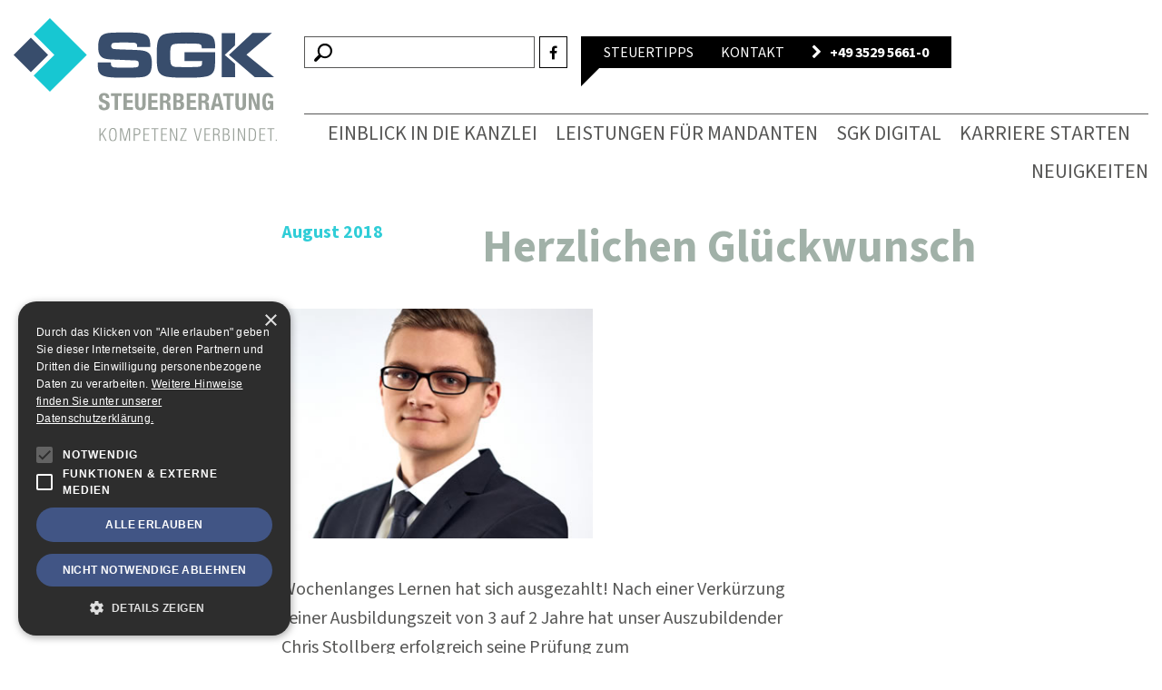

--- FILE ---
content_type: text/html; charset=UTF-8
request_url: https://www.sgk-dresden.de/neuigkeiten/herzlichen-glueckwunsch/
body_size: 6209
content:
<!DOCTYPE html><html class="no-js" lang="de" ><head><meta charset="utf-8"><meta name="viewport" content="width=device-width, initial-scale=1.0"><meta name="robots" content="index,follow"><link rel="apple-touch-icon" sizes="180x180" href="/apple-touch-icon-180x180.png"><meta name='robots' content='index, follow, max-image-preview:large, max-snippet:-1, max-video-preview:-1' /><style>img:is([sizes="auto" i], [sizes^="auto," i]) { contain-intrinsic-size: 3000px 1500px }</style><link rel="alternate" hreflang="de-de" href="https://www.sgk-dresden.de/neuigkeiten/herzlichen-glueckwunsch/" /><link rel="alternate" hreflang="x-default" href="https://www.sgk-dresden.de/neuigkeiten/herzlichen-glueckwunsch/" /><title>Herzlichen Glückwunsch - SGK Künzel und Partner Steuerberatungsgesellschaft</title><link rel="canonical" href="https://www.sgk-dresden.de/neuigkeiten/herzlichen-glueckwunsch/" /><meta property="og:locale" content="de_DE" /><meta property="og:type" content="article" /><meta property="og:title" content="Herzlichen Glückwunsch - SGK Künzel und Partner Steuerberatungsgesellschaft" /><meta property="og:description" content="Wochenlanges Lernen hat sich ausgezahlt! Nach einer Verk&uuml;rzung seiner Ausbildungszeit von 3 auf 2 Jahre hat unser Auszubildender Chris Stollberg&nbsp;erfolgreich seine Pr&uuml;fung zum Steuerfachangestellten abgelegt. Wir freuen uns mit und f&uuml;r ihn und w&uuml;nschen f&uuml;r die Zukunft alles Gute. Herr Stollberg bleibt der SGK auch weiterhin treu: Im Herbst wird er sein Studium an der [&hellip;]" /><meta property="og:url" content="https://www.sgk-dresden.de/neuigkeiten/herzlichen-glueckwunsch/" /><meta property="og:site_name" content="SGK Künzel und Partner Steuerberatungsgesellschaft" /><meta property="article:publisher" content="https://www.facebook.com/SGKSteuerberatung/" /><meta property="article:published_time" content="2018-08-03T07:22:02+00:00" /><meta property="og:image" content="https://www.sgk-dresden.de/files/2017/09/mitarbeiter-Chris-Stollberg.jpg" /><meta property="og:image:width" content="369" /><meta property="og:image:height" content="273" /><meta property="og:image:type" content="image/jpeg" /><meta name="author" content="SGK" /><meta name="twitter:card" content="summary_large_image" /> <script type="application/ld+json" class="yoast-schema-graph">{"@context":"https://schema.org","@graph":[{"@type":"Article","@id":"https://www.sgk-dresden.de/neuigkeiten/herzlichen-glueckwunsch/#article","isPartOf":{"@id":"https://www.sgk-dresden.de/neuigkeiten/herzlichen-glueckwunsch/"},"author":{"name":"SGK","@id":"https://www.sgk-dresden.de/#/schema/person/b161bba96196e0d704cfc5f985900074"},"headline":"Herzlichen Glückwunsch","datePublished":"2018-08-03T07:22:02+00:00","dateModified":"2018-08-03T07:22:02+00:00","mainEntityOfPage":{"@id":"https://www.sgk-dresden.de/neuigkeiten/herzlichen-glueckwunsch/"},"wordCount":72,"publisher":{"@id":"https://www.sgk-dresden.de/#organization"},"image":{"@id":"https://www.sgk-dresden.de/neuigkeiten/herzlichen-glueckwunsch/#primaryimage"},"thumbnailUrl":"https://www.sgk-dresden.de/files/2017/09/mitarbeiter-Chris-Stollberg.jpg","articleSection":["Neuigkeiten"],"inLanguage":"de"},{"@type":"WebPage","@id":"https://www.sgk-dresden.de/neuigkeiten/herzlichen-glueckwunsch/","url":"https://www.sgk-dresden.de/neuigkeiten/herzlichen-glueckwunsch/","name":"Herzlichen Glückwunsch - SGK Künzel und Partner Steuerberatungsgesellschaft","isPartOf":{"@id":"https://www.sgk-dresden.de/#website"},"primaryImageOfPage":{"@id":"https://www.sgk-dresden.de/neuigkeiten/herzlichen-glueckwunsch/#primaryimage"},"image":{"@id":"https://www.sgk-dresden.de/neuigkeiten/herzlichen-glueckwunsch/#primaryimage"},"thumbnailUrl":"https://www.sgk-dresden.de/files/2017/09/mitarbeiter-Chris-Stollberg.jpg","datePublished":"2018-08-03T07:22:02+00:00","dateModified":"2018-08-03T07:22:02+00:00","breadcrumb":{"@id":"https://www.sgk-dresden.de/neuigkeiten/herzlichen-glueckwunsch/#breadcrumb"},"inLanguage":"de","potentialAction":[{"@type":"ReadAction","target":["https://www.sgk-dresden.de/neuigkeiten/herzlichen-glueckwunsch/"]}]},{"@type":"ImageObject","inLanguage":"de","@id":"https://www.sgk-dresden.de/neuigkeiten/herzlichen-glueckwunsch/#primaryimage","url":"https://www.sgk-dresden.de/files/2017/09/mitarbeiter-Chris-Stollberg.jpg","contentUrl":"https://www.sgk-dresden.de/files/2017/09/mitarbeiter-Chris-Stollberg.jpg","width":369,"height":273},{"@type":"BreadcrumbList","@id":"https://www.sgk-dresden.de/neuigkeiten/herzlichen-glueckwunsch/#breadcrumb","itemListElement":[{"@type":"ListItem","position":1,"name":"Startseite","item":"https://www.sgk-dresden.de/"},{"@type":"ListItem","position":2,"name":"Herzlichen Glückwunsch"}]},{"@type":"WebSite","@id":"https://www.sgk-dresden.de/#website","url":"https://www.sgk-dresden.de/","name":"SGK Künzel und Partner Steuerberatungsgesellschaft","description":"Ihre Steuerberater &amp; Unternehmensberater für Privatpersonen und Unternehmen unterschiedlichster Branchen deutschlandweit.","publisher":{"@id":"https://www.sgk-dresden.de/#organization"},"potentialAction":[{"@type":"SearchAction","target":{"@type":"EntryPoint","urlTemplate":"https://www.sgk-dresden.de/?s={search_term_string}"},"query-input":{"@type":"PropertyValueSpecification","valueRequired":true,"valueName":"search_term_string"}}],"inLanguage":"de"},{"@type":"Organization","@id":"https://www.sgk-dresden.de/#organization","name":"SGK Künzel und Partner Steuerberatungsgesellschaft Dresden","url":"https://www.sgk-dresden.de/","logo":{"@type":"ImageObject","inLanguage":"de","@id":"https://www.sgk-dresden.de/#/schema/logo/image/","url":"https://www.sgk-dresden.de/files/2023/07/sgk-dresden-logo.svg","contentUrl":"https://www.sgk-dresden.de/files/2023/07/sgk-dresden-logo.svg","width":1,"height":1,"caption":"SGK Künzel und Partner Steuerberatungsgesellschaft Dresden"},"image":{"@id":"https://www.sgk-dresden.de/#/schema/logo/image/"},"sameAs":["https://www.facebook.com/SGKSteuerberatung/","https://www.instagram.com/sgk.steuerberatung/","https://www.linkedin.com/company/sgk-künzel-und-partner-steuerberatungsgesellschaft-partgmbb/"]},{"@type":"Person","@id":"https://www.sgk-dresden.de/#/schema/person/b161bba96196e0d704cfc5f985900074","name":"SGK"}]}</script> <style id='classic-theme-styles-inline-css' type='text/css'>/*! This file is auto-generated */
.wp-block-button__link{color:#fff;background-color:#32373c;border-radius:9999px;box-shadow:none;text-decoration:none;padding:calc(.667em + 2px) calc(1.333em + 2px);font-size:1.125em}.wp-block-file__button{background:#32373c;color:#fff;text-decoration:none}</style><link rel='stylesheet' id='contact-form-7-css' href='https://www.sgk-dresden.de/wp-content/cache/autoptimize/css/autoptimize_single_3fd2afa98866679439097f4ab102fe0a.css' type='text/css' media='all' /><link rel='stylesheet' id='framework-styles-css' href='https://www.sgk-dresden.de/wp-content/cache/autoptimize/css/autoptimize_single_960c564f96ffa97b8ca88af802adae06.css' type='text/css' media='all' /><link rel='stylesheet' id='google-web-fonts-css' href='https://www.sgk-dresden.de/wp-content/cache/autoptimize/css/autoptimize_single_a34ed1dc9e452fa6015f40f86c2ac3fb.css' type='text/css' media='all' /><link rel='stylesheet' id='style-css' href='https://www.sgk-dresden.de/wp-content/cache/autoptimize/css/autoptimize_single_5db0c8b38afb6c3ea2672bdc8129528a.css' type='text/css' media='all' /><link rel='stylesheet' id='responsive-styles-css' href='https://www.sgk-dresden.de/wp-content/cache/autoptimize/css/autoptimize_single_e34d079d2419dad901157216cc97f6ee.css' type='text/css' media='all' /><link rel='stylesheet' id='newsletter-css' href='https://www.sgk-dresden.de/wp-content/cache/autoptimize/css/autoptimize_single_212d7431c4186e5afe4e3c12d097341b.css' type='text/css' media='all' /><link rel='stylesheet' id='cookie_style-css' href='https://www.sgk-dresden.de/wp-content/cache/autoptimize/css/autoptimize_single_8d35981a05c7479bbeef32f7d67b6108.css' type='text/css' media='all' /> <script type="text/javascript" src="https://www.sgk-dresden.de/wp-includes/js/jquery/jquery.min.js" id="jquery-core-js"></script> <script type="text/javascript" src="https://www.sgk-dresden.de/wp-includes/js/jquery/jquery-migrate.min.js" id="jquery-migrate-js"></script> <script type="text/javascript" src="https://www.sgk-dresden.de/wp-content/cache/autoptimize/js/autoptimize_single_c4830dbd4e7f455e05734131f2050b33.js" id="cookie_main_js-js"></script> <meta name="generator" content="WPML ver:4.6.14 stt:3;" /></head><body class="post-template-default single single-post postid-8086 single-format-standard" id="top"><header class="page-header clearfix"><div class="wrapper"><div class="container"><div class="row"><div class="logo-container col-xs-3"> <a class="logo logo-svg" href="https://www.sgk-dresden.de/" title="Startseite: SGK Künzel und Partner Steuerberatungsgesellschaft - Ihre Steuerberater &amp; Unternehmensberater für Privatpersonen und Unternehmen unterschiedlichster Branchen deutschlandweit."> <img src="https://www.sgk-dresden.de/files/2023/07/sgk-dresden-logo.svg" class="transition" alt="Logo SGK Künzel und Partner Steuerberatungsgesellschaft" title="Logo SGK Künzel und Partner Steuerberatungsgesellschaft" width="1" height="1"> </a></div> <a href="#" data-toggle=".page-navigation-container" class="toggle-navigation"><span class="fa fa-bars" aria-hidden="true"></span> Menu</a><div class="page-navigation-container clearfix col-xs-12 col-md-9 pull-right"><div class="meta-navigation clearfix"><ul class="navigation right"><li class="search"><form class="searchform clearfix" action="https://www.sgk-dresden.de/" method="get" role="search"> <button type="submit" size="7" class="button search-button"><span class="indi-icon zoom" aria-hidden="true"></span> </button> <input type="text" name="s" class="searchword" value=""></form></li><li class="social"> <a href="https://www.facebook.com/SGKSteuerberatung/" target="_blank" title="SGK Künzel und Partner Steuerberatungsgesellschaft: Facebook"><span class="fa fa-facebook-f" aria-hidden="true"></span></a></li></li><li class="page has-triangle "> <a href="https://www.sgk-dresden.de/service/steuertipps/"> Steuertipps </a></li><li class="page "> <a href="https://www.sgk-dresden.de/service/kontakt/"> Kontakt </a></li><li class="phone"> <a href="tel:+49 3529 5661-0 "> <strong> <span class="fa fa-chevron-right" aria-hidden="true"></span> &nbsp;
 +49 3529 5661-0 </strong> </a></li></ul></div><nav class="page-navigation clearfix"><ul class="navigation right pull-right"><li class="page_item page-item-8 page_item_has_children"><a href="https://www.sgk-dresden.de/einblick-in-die-kanzlei/">Einblick in die Kanzlei</a><ul class='children'><li class="page_item page-item-14"><a href="https://www.sgk-dresden.de/einblick-in-die-kanzlei/kanzleivorstellung/">Kanzleivorstellung</a></li><li class="page_item page-item-15"><a href="https://www.sgk-dresden.de/einblick-in-die-kanzlei/gesellschafter/">Gesellschafter</a></li><li class="page_item page-item-16"><a href="https://www.sgk-dresden.de/einblick-in-die-kanzlei/mitarbeiter/">Mitarbeiter</a></li></ul></li><li class="page_item page-item-9 page_item_has_children"><a href="https://www.sgk-dresden.de/leistungen-fuer-mandanten/">Leistungen für Mandanten</a><ul class='children'><li class="page_item page-item-27"><a href="https://www.sgk-dresden.de/leistungen-fuer-mandanten/steuerberatung/">Steuerberatung</a></li><li class="page_item page-item-28"><a href="https://www.sgk-dresden.de/leistungen-fuer-mandanten/wirtschaftspruefung/">Wirtschaftsprüfung</a></li><li class="page_item page-item-29"><a href="https://www.sgk-dresden.de/leistungen-fuer-mandanten/unternehmensberatung/">Unternehmensberatung</a></li><li class="page_item page-item-132"><a href="https://www.sgk-dresden.de/leistungen-fuer-mandanten/existenzgruendungsberatung/">Existenzgründungsberatung</a></li></ul></li><li class="page_item page-item-9463"><a href="https://www.sgk-dresden.de/sgk-digital/">SGK digital</a></li><li class="page_item page-item-10 page_item_has_children"><a href="https://www.sgk-dresden.de/karriere-starten/">Karriere starten</a><ul class='children'><li class="page_item page-item-10173"><a href="https://www.sgk-dresden.de/karriere-starten/werden-sie-teil-unserer-kanzlei/">Benefits</a></li><li class="page_item page-item-135"><a href="https://www.sgk-dresden.de/karriere-starten/karrierechancen/">Karrierechancen</a></li><li class="page_item page-item-69"><a href="https://www.sgk-dresden.de/karriere-starten/jobangebote/">Jobangebote</a></li></ul></li><li class="page_item page-item-2151"><a href="https://www.sgk-dresden.de/neuigkeiten/">Neuigkeiten</a></li></ul></nav></div></div></div></div></header><div class="wrapper"><div class="inner-wrapper"><div class="container"><main class="clearfix page-document"><div class="post-list-container page-content row"><article class="clearfix col-xs-12 col-md-10 pull-right post-8086 post type-post status-publish format-standard has-post-thumbnail hentry category-neuigkeiten"><h1 class="center col-xs-12 col-md-10 pull-right">Herzlichen Glückwunsch</h1><div class="post-date col-xs-12 col-sm-2"> <time class="post-date"> August 2018 </time></div><div class="post-content col-xs-12 col-sm-10"><div class="image-container"><figure class="pull-left"><img width="369" height="273" src="https://www.sgk-dresden.de/files/2017/09/mitarbeiter-Chris-Stollberg.jpg" class="attachment-large size-large" alt="" decoding="async" /></figure></div><div class="row"><div class="col-xs-12 col-md-10"><p>Wochenlanges Lernen hat sich ausgezahlt! Nach einer Verkürzung seiner Ausbildungszeit von 3 auf 2 Jahre hat unser Auszubildender Chris Stollberg erfolgreich seine Prüfung zum Steuerfachangestellten abgelegt. Wir freuen uns mit und für ihn und wünschen für die Zukunft alles Gute.</p><p>Herr Stollberg bleibt der SGK auch weiterhin treu: Im Herbst wird er sein Studium an der BA Dresden beginnen und seine Praxisphasen in unserer Kanzlei absolvieren.</p></div></div><hr /></div></article><div class="clear"></div><footer class="col-xs-12 col-md-8 pull-right"><div class="row"><div class="col-xs-2 col-sm-1"> <i class="indi-icon calendar"></i></div><div class="col-xs-8 col-sm-9"><ul class="archive-navigation not-styled"><li class=""><a href="https://www.sgk-dresden.de/service/steuertipps/?y=2025">2025</a></li><li class=""><a href="https://www.sgk-dresden.de/service/steuertipps/?y=2024">2024</a></li><li class=""><a href="https://www.sgk-dresden.de/service/steuertipps/?y=2023">2023</a></li><li class=""><a href="https://www.sgk-dresden.de/service/steuertipps/?y=2022">2022</a></li><li class=""><a href="https://www.sgk-dresden.de/service/steuertipps/?y=2021">2021</a></li><li class=""><a href="https://www.sgk-dresden.de/service/steuertipps/?y=2020">2020</a></li><li class=""><a href="https://www.sgk-dresden.de/service/steuertipps/?y=2019">2019</a></li><li class=""><a href="https://www.sgk-dresden.de/service/steuertipps/?y=2018">2018</a></li><li class=""><a href="https://www.sgk-dresden.de/service/steuertipps/?y=2017">2017</a></li></ul></div><div class="col-xs-2 back-link"> <a href="https://www.sgk-dresden.de/neuigkeiten/">Zurück</a></div></div></footer></div></main></div></div><footer class="page-footer"><div class="clearfix pre-footer"><div class="copyright col-xs-10 col-sm-9 col-lg-offset-1" role="copy" itemscope itemtype="http://schema.org/LocalBusiness"><link itemprop="url" href="https://www.sgk-dresden.de/" /> <span itemprop="image" content="https://www.sgk-dresden.de//favicon.ico"></span> <span itemprop="name" content="SGK Künzel und Partner Steuerberatungsgesellschaft"></span> <span itemprop="legalName" content="SGK Künzel und Partner Steuerberatungsgesellschaft PartG mbB"></span> <span itemprop="faxNumber" content="+49 3529 5661-25"></span> <span itemprop="email" content="steuerberater@sgk-dresden.de"></span> <span itemprop="description" content="Steuerberatungsgesellschaft"></span><link itemprop="hasMap" href="https://www.google.de/maps/?q=SGK+Künzel+Schmidt+%26+Partner" /><div itemprop="geo" itemscope itemtype="http://schema.org/GeoCoordinates"><meta itemprop="latitude" content="50.97428" /><meta itemprop="longitude" content="13.8604201" /></div> <span itemprop="taxID" content="DE166342993"></span> <address itemprop="address" itemscope itemtype="http://schema.org/PostalAddress"> <span itemprop="name">SGK Künzel und Partner Steuerberatungsgesellschaft</span>, <span itemprop="streetAddress">August-Bebel-Str. 26</span>, <span itemprop="postalCode">01809</span> <span itemprop="addressLocality">Heidenau</span>, 					T. <a itemprop="telephone" href="tel:+49 3529 5661-0 ">+49 3529 5661-0 </a> <span itemprop="addressRegion" content="Sachsen"></span> <span itemprop="addressCountry" content="Deutschland"></span> </address></div><p class="scrolltop col-xs-2 col-sm-3 col-lg-2"> <a href="#top" class="scrollToAnchor"><span class="indi-icon angle-up" aria-hidden="true"></span> <span>Nach oben</span></a></p></div><div class="footer-navigation clearfix"><nav class="col-xs-12 col-lg-11 col-lg-offset-1"><ul class="navigation pull-left"><li class="page_item page-item-8 page_item_has_children"><a href="https://www.sgk-dresden.de/einblick-in-die-kanzlei/">Einblick in die Kanzlei</a><ul class='children'><li class="page_item page-item-14"><a href="https://www.sgk-dresden.de/einblick-in-die-kanzlei/kanzleivorstellung/">Kanzleivorstellung</a></li><li class="page_item page-item-15"><a href="https://www.sgk-dresden.de/einblick-in-die-kanzlei/gesellschafter/">Gesellschafter</a></li><li class="page_item page-item-16"><a href="https://www.sgk-dresden.de/einblick-in-die-kanzlei/mitarbeiter/">Mitarbeiter</a></li></ul></li><li class="page_item page-item-9 page_item_has_children"><a href="https://www.sgk-dresden.de/leistungen-fuer-mandanten/">Leistungen für Mandanten</a><ul class='children'><li class="page_item page-item-27"><a href="https://www.sgk-dresden.de/leistungen-fuer-mandanten/steuerberatung/">Steuerberatung</a></li><li class="page_item page-item-28"><a href="https://www.sgk-dresden.de/leistungen-fuer-mandanten/wirtschaftspruefung/">Wirtschaftsprüfung</a></li><li class="page_item page-item-29"><a href="https://www.sgk-dresden.de/leistungen-fuer-mandanten/unternehmensberatung/">Unternehmensberatung</a></li><li class="page_item page-item-132"><a href="https://www.sgk-dresden.de/leistungen-fuer-mandanten/existenzgruendungsberatung/">Existenzgründungsberatung</a></li></ul></li><li class="page_item page-item-9463"><a href="https://www.sgk-dresden.de/sgk-digital/">SGK digital</a></li><li class="page_item page-item-10 page_item_has_children"><a href="https://www.sgk-dresden.de/karriere-starten/">Karriere starten</a><ul class='children'><li class="page_item page-item-10173"><a href="https://www.sgk-dresden.de/karriere-starten/werden-sie-teil-unserer-kanzlei/">Benefits</a></li><li class="page_item page-item-135"><a href="https://www.sgk-dresden.de/karriere-starten/karrierechancen/">Karrierechancen</a></li><li class="page_item page-item-69"><a href="https://www.sgk-dresden.de/karriere-starten/jobangebote/">Jobangebote</a></li></ul></li><li class="page_item page-item-2151"><a href="https://www.sgk-dresden.de/neuigkeiten/">Neuigkeiten</a></li></ul><ul class="navigation side pull-right col-xs-12 col-lg-2"><li class="page_item page-item-10700"><a href="https://www.sgk-dresden.de/">Startseite</a></li><li class="page_item page-item-19"><a href="https://www.sgk-dresden.de/service/kontakt/">Kontakt</a></li><li class="page_item page-item-20"><a href="https://www.sgk-dresden.de/service/downloads/">Downloads</a></li><li class="page_item page-item-22"><a href="https://www.sgk-dresden.de/service/impressum/">Impressum</a></li><li class="page_item page-item-23"><a href="https://www.sgk-dresden.de/service/datenschutz/">Datenschutz</a></li><li class="page_item page-item-2153"><a href="https://www.sgk-dresden.de/service/steuertipps/">Steuertipps</a></li><li class="page_item page-item-11028"><a href="https://www.sgk-dresden.de/service/newsletter/">Newsletter</a></li><li class="social"> <a class="" target="_blank" href="https://www.facebook.com/SGKSteuerberatung/"><span class="indi-icon facebook" aria-hidden="true"></span> </a> <a class="" target="_blank" href="https://www.instagram.com/sgk.steuerberatung/"><span class="indi-icon instagram" aria-hidden="true"></span> </a> <a class="" target="_blank" href="https://www.linkedin.com/company/sgk-k%C3%BCnzel-und-partner-steuerberatungsgesellschaft-partgmbb/"><span class="indi-icon linkedin" aria-hidden="true"></span> </a></li></ul></nav></div></footer></div> <script type="text/javascript" src="https://www.sgk-dresden.de/wp-includes/js/dist/hooks.min.js" id="wp-hooks-js"></script> <script type="text/javascript" src="https://www.sgk-dresden.de/wp-includes/js/dist/i18n.min.js" id="wp-i18n-js"></script> <script type="text/javascript" id="wp-i18n-js-after">wp.i18n.setLocaleData( { 'text direction\u0004ltr': [ 'ltr' ] } );</script> <script type="text/javascript" src="https://www.sgk-dresden.de/wp-content/cache/autoptimize/js/autoptimize_single_2e187162915b1d22fd4558fee30f5613.js" id="swv-js"></script> <script type="text/javascript" id="contact-form-7-js-translations">( function( domain, translations ) {
	var localeData = translations.locale_data[ domain ] || translations.locale_data.messages;
	localeData[""].domain = domain;
	wp.i18n.setLocaleData( localeData, domain );
} )( "contact-form-7", {"translation-revision-date":"2024-11-18 03:02:02+0000","generator":"GlotPress\/4.0.1","domain":"messages","locale_data":{"messages":{"":{"domain":"messages","plural-forms":"nplurals=2; plural=n != 1;","lang":"de"},"This contact form is placed in the wrong place.":["Dieses Kontaktformular wurde an der falschen Stelle platziert."],"Error:":["Fehler:"]}},"comment":{"reference":"includes\/js\/index.js"}} );</script> <script type="text/javascript" id="contact-form-7-js-before">var wpcf7 = {
    "api": {
        "root": "https:\/\/www.sgk-dresden.de\/wp-json\/",
        "namespace": "contact-form-7\/v1"
    },
    "cached": 1
};</script> <script type="text/javascript" src="https://www.sgk-dresden.de/wp-content/cache/autoptimize/js/autoptimize_single_2912c657d0592cc532dff73d0d2ce7bb.js" id="contact-form-7-js"></script> <script type="text/javascript" src="https://www.sgk-dresden.de/wp-content/cache/autoptimize/js/autoptimize_single_d0d333888e06b62d546832a8a6f4ea6c.js" id="framework-scripts-js"></script> <script type="text/javascript" src="https://www.sgk-dresden.de/wp-content/cache/autoptimize/js/autoptimize_single_2a4bc15d80fa7b71e25ca6ff5877abcb.js" id="main-scripts-js"></script> <script type="text/javascript" src="//cdn.cookie-script.com/s/29eee60a73c5ec8130f7b5472716878c.js" id="cookie-script-js"></script> <script type="text/javascript" id="wp_slimstat-js-extra">var SlimStatParams = {"ajaxurl":"https:\/\/www.sgk-dresden.de\/wp-admin\/admin-ajax.php","baseurl":"\/","dnt":"noslimstat,ab-item","ci":"YTo0OntzOjEyOiJjb250ZW50X3R5cGUiO3M6NDoicG9zdCI7czo4OiJjYXRlZ29yeSI7czoxOiIxIjtzOjEwOiJjb250ZW50X2lkIjtpOjgwODY7czo2OiJhdXRob3IiO3M6MzoiU0dLIjt9.678c75ebfc4a988851c9dc6b4e8dfbae"};</script> <script defer type="text/javascript" src="https://www.sgk-dresden.de/wp-content/plugins/wp-slimstat/wp-slimstat.min.js" id="wp_slimstat-js"></script> </body></html>